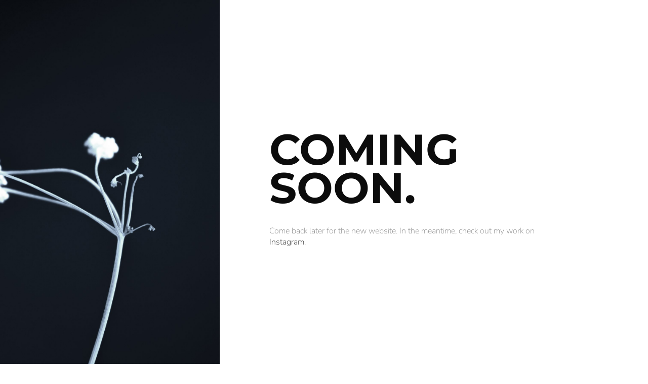

--- FILE ---
content_type: text/css
request_url: https://pixelmoova.nl/wp-content/uploads/elementor/css/post-8.css?ver=1768528609
body_size: 612
content:
.elementor-8 .elementor-element.elementor-element-7c22dbc9 > .elementor-container > .elementor-column > .elementor-widget-wrap{align-content:center;align-items:center;}.elementor-8 .elementor-element.elementor-element-7c22dbc9 > .elementor-container{max-width:1086px;}.elementor-8 .elementor-element.elementor-element-7c22dbc9{overflow:hidden;transition:background 0.3s, border 0.3s, border-radius 0.3s, box-shadow 0.3s;}.elementor-8 .elementor-element.elementor-element-7c22dbc9 > .elementor-background-overlay{opacity:0.5;transition:background 0.3s, border-radius 0.3s, opacity 0.3s;}.elementor-8 .elementor-element.elementor-element-5b18dc33:not(.elementor-motion-effects-element-type-background) > .elementor-widget-wrap, .elementor-8 .elementor-element.elementor-element-5b18dc33 > .elementor-widget-wrap > .elementor-motion-effects-container > .elementor-motion-effects-layer{background-image:url("https://pixelmoova.nl/wp-content/uploads/2021/01/Wallpaper_Gone_08-scaled.jpg");background-position:center center;background-repeat:no-repeat;background-size:cover;}.elementor-8 .elementor-element.elementor-element-5b18dc33 > .elementor-element-populated{transition:background 0.3s, border 0.3s, border-radius 0.3s, box-shadow 0.3s;}.elementor-8 .elementor-element.elementor-element-5b18dc33 > .elementor-element-populated > .elementor-background-overlay{transition:background 0.3s, border-radius 0.3s, opacity 0.3s;}.elementor-8 .elementor-element.elementor-element-42b719b8{--spacer-size:19px;}.elementor-bc-flex-widget .elementor-8 .elementor-element.elementor-element-3cd171ff.elementor-column .elementor-widget-wrap{align-items:center;}.elementor-8 .elementor-element.elementor-element-3cd171ff.elementor-column.elementor-element[data-element_type="column"] > .elementor-widget-wrap.elementor-element-populated{align-content:center;align-items:center;}.elementor-8 .elementor-element.elementor-element-3cd171ff > .elementor-element-populated{transition:background 0.3s, border 0.3s, border-radius 0.3s, box-shadow 0.3s;padding:0% 0% 0% 15%;}.elementor-8 .elementor-element.elementor-element-3cd171ff > .elementor-element-populated > .elementor-background-overlay{transition:background 0.3s, border-radius 0.3s, opacity 0.3s;}.elementor-8 .elementor-element.elementor-element-15e54366 > .elementor-widget-container{margin:8% 0% 0% 0%;}.elementor-8 .elementor-element.elementor-element-15e54366{text-align:start;}.elementor-8 .elementor-element.elementor-element-15e54366 .elementor-heading-title{font-family:"Montserrat", Sans-serif;font-size:85px;font-weight:700;line-height:0.9em;color:#0c0c0c;}@media(max-width:1024px){.elementor-8 .elementor-element.elementor-element-5b18dc33:not(.elementor-motion-effects-element-type-background) > .elementor-widget-wrap, .elementor-8 .elementor-element.elementor-element-5b18dc33 > .elementor-widget-wrap > .elementor-motion-effects-container > .elementor-motion-effects-layer{background-position:-9px 0px;}.elementor-8 .elementor-element.elementor-element-15e54366 > .elementor-widget-container{margin:15% 0% 0% 0%;padding:0px 0px 0px 0px;}.elementor-8 .elementor-element.elementor-element-15e54366 .elementor-heading-title{font-size:49px;}.elementor-8 .elementor-element.elementor-element-144255d > .elementor-widget-container{margin:0px 0px 0px 0px;padding:88px 48px 48px 0px;}}@media(min-width:768px){.elementor-8 .elementor-element.elementor-element-5b18dc33{width:40%;}.elementor-8 .elementor-element.elementor-element-3cd171ff{width:60%;}}@media(max-width:767px){.elementor-8 .elementor-element.elementor-element-5b18dc33{width:100%;}.elementor-bc-flex-widget .elementor-8 .elementor-element.elementor-element-5b18dc33.elementor-column .elementor-widget-wrap{align-items:center;}.elementor-8 .elementor-element.elementor-element-5b18dc33.elementor-column.elementor-element[data-element_type="column"] > .elementor-widget-wrap.elementor-element-populated{align-content:center;align-items:center;}.elementor-8 .elementor-element.elementor-element-5b18dc33.elementor-column > .elementor-widget-wrap{justify-content:center;}.elementor-8 .elementor-element.elementor-element-5b18dc33 > .elementor-widget-wrap > .elementor-widget:not(.elementor-widget__width-auto):not(.elementor-widget__width-initial):not(:last-child):not(.elementor-absolute){margin-block-end:20px;}.elementor-8 .elementor-element.elementor-element-5b18dc33:not(.elementor-motion-effects-element-type-background) > .elementor-widget-wrap, .elementor-8 .elementor-element.elementor-element-5b18dc33 > .elementor-widget-wrap > .elementor-motion-effects-container > .elementor-motion-effects-layer{background-position:center center;background-repeat:no-repeat;}.elementor-8 .elementor-element.elementor-element-5b18dc33 > .elementor-element-populated{margin:0px 0px 0px 0px;--e-column-margin-right:0px;--e-column-margin-left:0px;}.elementor-8 .elementor-element.elementor-element-42b719b8{--spacer-size:399px;z-index:0;}.elementor-8 .elementor-element.elementor-element-42b719b8 > .elementor-widget-container{margin:0px 0px 0px 0px;padding:0px 0px 0px 0px;}.elementor-8 .elementor-element.elementor-element-3cd171ff{width:100%;}.elementor-8 .elementor-element.elementor-element-3cd171ff > .elementor-element-populated{padding:0% 10% 0% 10%;}.elementor-8 .elementor-element.elementor-element-15e54366 > .elementor-widget-container{margin:0% 0% 0% 0%;padding:40px 0px 0px 0px;}.elementor-8 .elementor-element.elementor-element-15e54366 .elementor-heading-title{font-size:42px;}}

--- FILE ---
content_type: text/css
request_url: https://pixelmoova.nl/wp-content/uploads/elementor/css/post-7.css?ver=1768528610
body_size: 225
content:
.elementor-kit-7{--e-global-color-primary:#A6E1E2;--e-global-color-secondary:#54595F;--e-global-color-text:#7A7A7A;--e-global-color-accent:#61CE70;--e-global-color-497ed1a:#FFFFFF;--e-global-color-14728fd:#EDEDEB;--e-global-color-ad29618:#C3C3B7;--e-global-color-eb297de:#FFFFFF;--e-global-color-9c4f0b3:#000000;--e-global-typography-primary-font-family:"Nunito";--e-global-typography-primary-font-weight:600;--e-global-typography-secondary-font-family:"Roboto Slab";--e-global-typography-secondary-font-weight:400;--e-global-typography-text-font-family:"Nunito";--e-global-typography-text-font-weight:300;--e-global-typography-accent-font-family:"Nunito";--e-global-typography-accent-font-weight:500;background-color:var( --e-global-color-497ed1a );font-family:"Nunito", Sans-serif;font-weight:200;}.elementor-kit-7 a{font-family:"Nunito", Sans-serif;}.elementor-kit-7 h1{font-family:"Prosto One", Sans-serif;}.elementor-kit-7 h4{font-family:"Prosto One", Sans-serif;}.elementor-section.elementor-section-boxed > .elementor-container{max-width:1140px;}.e-con{--container-max-width:1140px;}.elementor-widget:not(:last-child){margin-block-end:20px;}.elementor-element{--widgets-spacing:20px 20px;--widgets-spacing-row:20px;--widgets-spacing-column:20px;}{}h1.entry-title{display:var(--page-title-display);}@media(max-width:1024px){.elementor-section.elementor-section-boxed > .elementor-container{max-width:1024px;}.e-con{--container-max-width:1024px;}}@media(max-width:767px){.elementor-section.elementor-section-boxed > .elementor-container{max-width:767px;}.e-con{--container-max-width:767px;}}